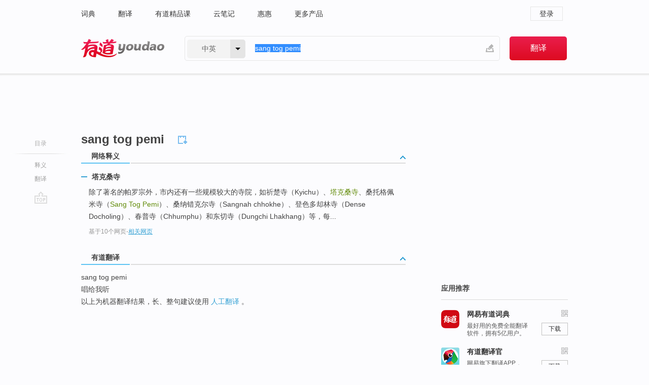

--- FILE ---
content_type: text/html; charset=utf-8
request_url: http://youdao.com/w/eng/sang_tog_pemi/
body_size: 5974
content:
<!DOCTYPE html>
                                    
    

								<html xmlns="http://www.w3.org/1999/xhtml" class="ua-ch ua-ch-131 ua-wk ua-mac os x">
<head>
    <meta name="baidu_union_verify" content="b3b78fbb4a7fb8c99ada6de72aac8a0e">
    <meta http-equiv="Content-Type" content="text/html; charset=UTF-8">

    
<meta name="keywords" content="sang tog pemi"/>

<title>【sang_tog_pemi】什么意思_英语sang_tog_pemi的翻译_音标_读音_用法_例句_在线翻译_有道词典</title>
<link rel="shortcut icon" href="https://shared-https.ydstatic.com/images/favicon.ico" type="image/x-icon"/>


<link href="https://shared.ydstatic.com/dict/v2016/result/160621/result-min.css" rel="stylesheet" type="text/css"/>
<link href="https://shared.ydstatic.com/dict/v2016/result/pad.css" media="screen and (orientation: portrait), screen and (orientation: landscape)" rel="stylesheet" type="text/css">
<link rel="canonical" href="http://dict.youdao.com/w/sang_tog_pemi/"/>
<link rel="search" type="application/opensearchdescription+xml" title="Yodao Dict" href="plugins/search-provider.xml"/>
<script type='text/javascript' src='https://shared.ydstatic.com/js/jquery/jquery-1.8.2.min.js'></script>
</head>
<body class="t0">
<!-- 搜索框开始 -->
    <div id="doc" style="position:relative;zoom:1;">
    <div class="c-topbar-wrapper">
        <div class="c-topbar c-subtopbar">
            <div id="nav" class="c-snav">
                <a class="topnav" href="http://dict.youdao.com/?keyfrom=dict2.top" target="_blank">词典</a><a class="topnav" href="http://fanyi.youdao.com/?keyfrom=dict2.top" target="_blank">翻译</a><a class="topnav" href="https://ke.youdao.com/?keyfrom=dict2.top" target="_blank">有道精品课</a><a class="topnav" href="http://note.youdao.com/?keyfrom=dict2.top" target="_blank">云笔记</a><a class="topnav" href="http://www.huihui.cn/?keyfrom=dict2.top" target="_blank">惠惠</a><a class="topnav" href="http://www.youdao.com/about/productlist.html?keyfrom=dict2.top" target="_blank">更多产品</a>
            </div>
                        <div class="c-sust">
                                                

                                    <a hidefocus="true" class="login" href="http://account.youdao.com/login?service=dict&back_url=http%3A%2F%2Fdict.youdao.com%2Fsearch%3Fq%3Dsang%2Btog%2Bpemi%26tab%3D%23keyfrom%3D%24%7Bkeyfrom%7D" rel="nofollow">登录</a>
                            </div>
        </div>
        <div class="c-header">
            <a class="c-logo" href="/">有道 - 网易旗下搜索</a>
            <form id="f"  method="get" action="/search" class="c-fm-w" node-type="search">
                <div id="langSelector" class="langSelector">
                                                                                                                                            <span id="langText" class="langText">中英</span><span class="aca">▼</span><span class="arrow"></span>
                    <input type="hidden" id="le" name="le" value="eng" />
                </div>
                <span class="s-inpt-w">
                    <input type="text" class="s-inpt" autocomplete="off" name="q" id="query" onmouseover="this.focus()" onfocus="this.select()" value="sang tog pemi"/>
                    <input type="hidden" name="tab" value=""/>
                    <input type="hidden" name="keyfrom" value="dict2.top"/>
                    <span id="hnwBtn" class="hand-write"></span>
                    </span><input type="submit" class="s-btn" value="翻译"/>
            </form>
        </div>
    </div>

<!-- 搜索框结束 -->

<!-- 内容区域 -->
<div id="scontainer">
<div id="container">
    <div id="topImgAd">
    </div>
    <div id="results">
                    <div id="result_navigator" class="result_navigator">
            <ul class="sub-catalog">
        <h3>目录</h3>
        <li class="split"></li>
                                    <li class="sub1_all"><a class="nav-js log-js" href="#" hidefocus="true" data-4log="dict.nav.basic">释义</a></li>
                                                                <li class="nav-21"><a class="nav-js log-js" href="#ydTrans" hidefocus="true" data-4log="dict.nav.fanyi">翻译</a></li>
                                                                <li class="nav-collins" style="display:none;"><a href="http://dict.youdao.com/ugc/" hidefocus="true">网友贡献</a></li>
                                                    </ul>
        <div class="dict-votebar" style="display:none;">
            <div class="vote-head">
                当前查询结果是否对您有帮助
            </div>
            <div class="vote-btns">
                <button class="up" title="有帮助，点个赞">
                    <i class="icon vote-arrow"></i>
                    <!-- <span class="count">271</span> -->
                </button>
                <button class="down" aria-pressed="false" title="有待改善">
                    <i class="icon vote-arrow"></i>
                </button>
            </div>
        </div>
        <a href="#" class="go-top log-js" data-4log="dict.result.nav.top" title="返回顶部">go top</a>
    </div>
                <!-- 结果内容 -->
                            <div id="results-contents" class="results-content">
                                                          
                                                            
                                                                



  <div class="trans-wrapper" id="phrsListTab">
            <script type="text/javascript">
    window.wordnow = "sang tog pemi";
</script>
<script type="text/javascript" src="https://cdn.staticfile.org/jquery/1.9.1/jquery.min.js"></script>
<style>
    #picUgcImg {
        max-height: 150px;
        width: 150px;
        height: auto;
        border: 0px;
        padding: 0px;
    }

    .img-list img {
        border: none;
    }

    .picUgcMenu {
        background-color: #f3f3f3;
        font-size: 12px;
        width: 150px;
        height: 38px;
        border: 0px solid black;
        margin-top: -6px;
        text-align: center;
        line-height: 38px;
    }

    .picUgcMenu.hide {
        display: none;
    }

    .picUgcMenu .isFavour a{
        font-size: 14px;
        color: #BFBFBF;
    }

    .picUgcMenu .favour{
        display: inline-block;
        width: 20px;
        padding-left: 20px;
        height: 38px;
        background: url('https://shared-https.ydstatic.com/dict/v5.15/images/picugc_up.png') no-repeat 0 9px;
        margin-right: 20px;
        color: #000;
        text-decoration: none;
        line-height: 38px;
        margin-left: 16px;
    }

    .picUgcMenu .target b{
        text-decoration: none;
        color: #fff;
    }

    .picUgcMenu .against {
        display: inline-block;
        width: 20px;
        padding-left: 20px;
        height: 38px;
        background: url('https://shared-https.ydstatic.com/dict/v5.15/images/picugc_down.png') no-repeat 0 9px;
        margin-right: 10px;
        color: #000;
        text-decoration: none;
        line-height: 38px;
    }

    .picUgcMenu .favour.clicked {
        color: red;
        background: url('https://shared-https.ydstatic.com/dict/v5.15/images/picugc_up_red.png') no-repeat 0 9px;
    }

    .picUgcMenu .want {
        text-align: center;
        font-size: 16px;
        cursor: pointer;
        display: block;
        background: #5FC4F3;
        color: #FFF;
        font-family: "microsoft yahei";
    }

</style>


<div class="img-list" style="height:auto;width:150px;display:none;">
    <div id="picUgcImga" target="_blank" >
        <img src="" id="picUgcImg"/>
    </div>
    <div class="picUgcMenu hide" style="display:none;">
    </div>
</div>
<script type="text/javascript" src="https://shared.ydstatic.com/dict/v5.15/scripts/picugc-min9.js"></script>
<script type="text/javascript">
    $(document).ready(function () {
        getPictures();
    });
</script>

     <h2 class="wordbook-js"><span class="keyword">sang tog pemi</span>
      </h2></div>

<div id="webTrans" class="trans-wrapper trans-tab">
    <h3>
        <span class="tabs"> 
                
                
        
                                    <a rel="#tWebTrans"><span>网络释义</span></a>
        </span>
        <a class="toggle toggleOpen" rel="#webTransToggle"></a>
 </h3>
<!--网络翻译-->

<div id="webTransToggle">
    <div id="tWebTrans" class="trans-container tab-content">
        

               <div class="wt-container">
    <div class="title">
        <a href="#" title="详细释义" rel="#rw1" class="sp do-detail">&nbsp;</a>
        <span>
                塔克桑寺</span>
    </div>
    <p class="collapse-content">
    除了著名的帕罗宗外，市内还有一些规模较大的寺院，如祈楚寺（Kyichu）、<b>塔克桑寺</b>、桑托格佩米寺（<b>Sang Tog Pemi</b>）、桑纳错克尔寺（Sangnah chhokhe）、登色多却林寺（Dense Docholing）、春普寺（Chhumphu）和东切寺（Dungchi Lhakhang）等，每...</p>
            <p class="collapse-content via">基于10个网页<span class="sl">-</span><a href="http://www.youdao.com/search?keyfrom=dict&q=Sang+Tog+Pemi+%E5%A1%94%E5%85%8B%E6%A1%91%E5%AF%BA&ue=utf8" target=_blank  rel="nofollow">相关网页</a></p>
    </div>
     
    </div>
                    </div>
</div>

                          <div id="wordArticle" class="trans-wrapper trans-tab">
    <h3>
        <span class="tabs">
            <a class="tab-current"><span>相关文章</span></a>
        </span>
        <a class="toggle toggleOpen" rel="#wordArticleToggle"></a>
    </h3>
    <div id="wordArticleToggle"></div>
</div>
<script src="https://shared.ydstatic.com/dict/v2016/result/160621/result-wordArticle.js"></script>                                                            
                                                <div id="ydTrans" class="trans-wrapper">
<h3>
    <span class="tabs"><a class="tab-current"><span>有道翻译</span></a></span>
        <a class="toggle toggleOpen" rel="#fanyiToggle"></a>
</h3>
<div id="fanyiToggle">
 <div class="trans-container">
 <p>sang tog pemi</p>
 <p>唱给我听</p>
 <p>以上为机器翻译结果，长、整句建议使用 <a class="viaInner" href="http://f.youdao.com?keyfrom=dict.result" target=_blank>人工翻译</a> 。</p>
 </div>
</div>
</div>
                                                                                                    
                                    </div>
    </div>
                    

<div id="ads" class="ads">
  <div id="dict-inter" class="dict-inter">
      </div>
  <div id="baidu-adv"></div>
  
  <div id="follow" class="follow">
    <p class="hd">应用推荐</p>
    <div class="bd">
      <iframe src="https://c.youdao.com/www/app.html" frameborder="0"></iframe>
    </div>
  </div>
</div>

                            <div id="rel-search" class="rel-search">

            </div>
                <div id="pronounce">
            <div class="alpha-bg"></div>
            <div class="pr-content">
                $firstVoiceSent
                <div class="pr-source">- 来自原声例句</div>
            </div>
        </div>
</div>
<div class="c-bsearch" style="zoom:1;">
</div>
</div>
<!-- 内容区域 -->

<div id="c_footer">
  <div class="wrap">
            <a href="http://www.youdao.com/about/" rel="nofollow">关于有道</a>
        <a href="http://ir.youdao.com/" rel="nofollow">Investors</a>
        <a href="http://dsp.youdao.com/?keyfrom=dict2.top" rel="nofollow">有道智选</a>
        <a href="http://i.youdao.com/?keyfrom=dict2.top" rel="nofollow">官方博客</a>
        <a href="http://techblog.youdao.com/?keyfrom=dict2.top" rel="nofollow">技术博客</a>
        <a href="http://campus.youdao.com/index.php?t1=index?keyfrom=dict2.top" rel="nofollow">诚聘英才</a>
        <a href="http://shared.youdao.com/www/contactus-page.html?keyfrom=dict2.top" rel="nofollow">联系我们</a>
        <a href="https://dict.youdao.com/map/index.html?keyfrom=dict2.top">站点地图</a>
        <a href="http://www.12377.cn/?keyfrom=dict2.top" rel="nofollow">网络举报</a>
    <span class="c_fcopyright">&copy; 2026 网易公司 <a href="http://www.youdao.com/terms/privacy.html?keyfrom=dict2.top" rel="nofollow">隐私政策</a> <a href="http://www.youdao.com/terms/index.html?keyfrom=dict2.top" rel="nofollow">服务条款</a> 京ICP证080268号 <a href="http://beian.miit.gov.cn" rel="nofollow">京ICP备10005211号</a></span>
  </div>
</div>
</div>
<div id="langSelection" class="pm">
    <ul>
        <li><a href="#" rel="eng" class="current">中英</a></li>
        <li><a href="#" rel="fr">中法</a></li>
        <li><a href="#" rel="ko">中韩</a></li>
        <li><a href="#" rel="jap">中日</a></li>
    </ul>
</div>

<div id="handWrite" class="pm" style="display:none;">
    <object width="346" height="216" type="application/x-shockwave-flash" id="hnw" data="https://shared.ydstatic.com/dict/v5.16/swf/Hnw.swf">
        <param name="movie" value="https://shared.ydstatic.com/dict/v5.16/swf/Hnw.swf"/>
        <param name="menu" value="false"/>
        <param name="allowScriptAccess" value="always"/>
    </object>
</div>

<div id="researchZoon" class="pm">
    <div class="title">小调查</div>
    <div class="zoo-content">
        请问您想要如何调整此模块？
        <p><input id="upIt" type="radio" name="researchBox" value="up"><label for="upIt">模块上移</label></p>
        <p><input id="downIt" type="radio" name="researchBox" value="down"><label for="downIt">模块下移</label></p>
        <p><input id="dontmove" type="radio" name="researchBox" value="stay"><label for="dontmove">不移动</label></p>
        <div>感谢您的反馈，我们会尽快进行适当修改！</div>
        <a href="http://survey2.163.com/html/webdict_survey_reorder/paper.html" target="_blank" style="text-decoration: underline;" rel="nofollow">进来说说原因吧</a>
        <a href="javascript:void(0);" class="submitResult" rel="nofollow">确定</a>
    </div>
</div>

<div id="researchZoon21" class="pm">
    <div class="title">小调查</div>
    <div class="zoo-content">
        请问您想要如何调整此模块？
        <p><input id="upIt21" type="radio" name="researchBox" value="up"><label for="upIt21">模块上移</label></p>
        <p><input id="downIt21" type="radio" name="researchBox" value="down"><label for="downIt21">模块下移</label></p>
        <p><input id="dontmove21" type="radio" name="researchBox" value="stay"><label for="dontmove21">不移动</label></p>
        <div>感谢您的反馈，我们会尽快进行适当修改！</div>
        <a href="http://survey2.163.com/html/webdict_survey_reorder/paper.html" target="_blank" style="text-decoration: underline;" rel="nofollow">进来说说原因吧</a>
        <a href="javascript:void(0);" class="submitResult" rel="nofollow">确定</a>
    </div>
</div>

<div id="editwordform" style="display:none;">
    <h3>修改单词</h3>
    <a href="javascript:void(0);" id="close-editwordform"></a>
    <form method="post" >
        <label for="wordbook-word">单词</label>
        <input id="wordbook-word" type="text" value="" name="word" autocomplete="off" /><span><a id="delword" href="javascript:void(0);">从单词本中删除</a></span>
        <label for="wordbook-phonetic">音标</label>
        <input id="wordbook-phonetic" type="text" value="" name="phonetic" />
        <label for="wordbook-desc">解释</label>
        <textarea id="wordbook-desc" name="desc" ></textarea>
        <label style="color:blue;">更多（可不填）</label>
        <label for="wordbook-tags">分类</label><input id="wordbook-tags" type="text" value="" name="tags" autocomplete="off" />
        <ul id="tag-select-list">
        </ul>
        <div style="text-align:center;"><a id="openwordbook" href="/wordbook/wordlist?keyfrom=smallpic" target="_blank">打开单词本</a><a id="addword" href="javascript:void(0);">提交</a></div>
    </form>
</div>

<script type="text/javascript" src="https://shared.ydstatic.com/dict/v2016/160525/autocomplete_json.js"></script>
<script type="text/javascript">
    var global = {
        fromVm:{
            searchDomain:'youdao.com'
        }
    };


    function rwt(a, newlink) {
        try {
            if (a === window) {
                a = window.event.srcElement;
                while (a) {
                    if (a.href)
                        break;
                    a = a.parentNode
                }
            }
            a.href = newlink;
            a.onmousedown = ""
        } catch (p) {
        }
        return true
    }
</script>

<script type="text/javascript" src="https://c.youdao.com/dict/activity/ad/result-min.js"></script>
<script>
var _rlog = _rlog || [];
_rlog.push(["_setAccount" , "dictweb"]);
_rlog.push(["_addPost" , "page" , "search"]);
_rlog.push(["_addPost" , "q" , "sang tog pemi"]);
</script>
<script defer src="https://shared.ydstatic.com/js/rlog/v1.js"></script>
</body>
</html>
